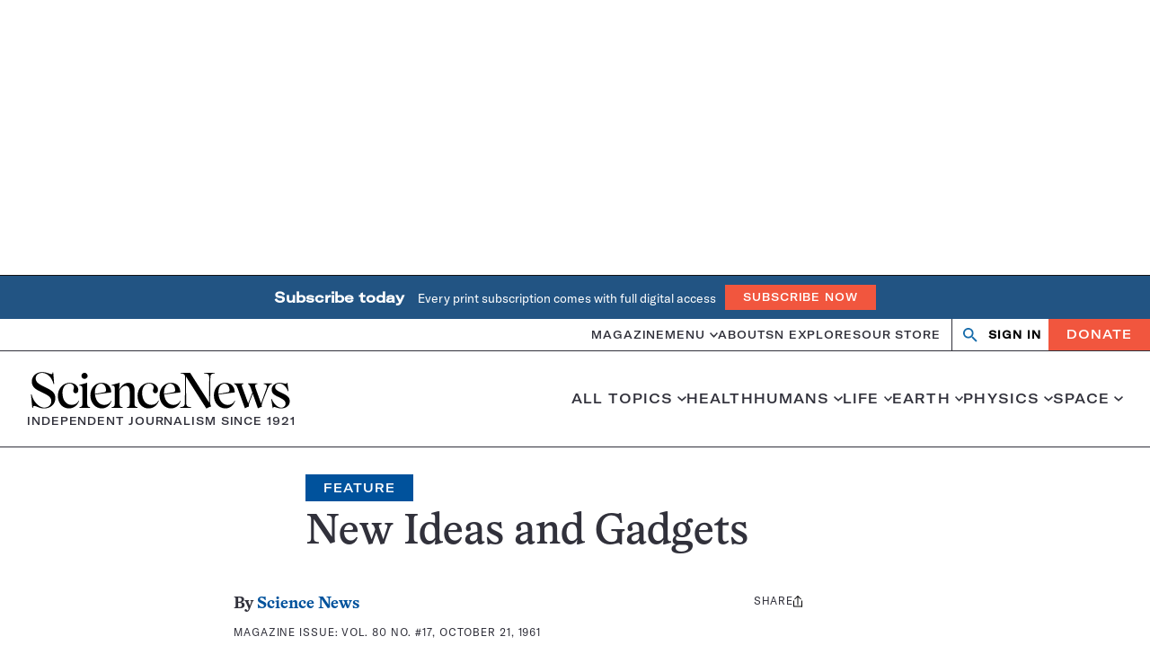

--- FILE ---
content_type: text/html; charset=utf-8
request_url: https://www.google.com/recaptcha/api2/aframe
body_size: 151
content:
<!DOCTYPE HTML><html><head><meta http-equiv="content-type" content="text/html; charset=UTF-8"></head><body><script nonce="aHvqGaukOhReOa-0rsXnvA">/** Anti-fraud and anti-abuse applications only. See google.com/recaptcha */ try{var clients={'sodar':'https://pagead2.googlesyndication.com/pagead/sodar?'};window.addEventListener("message",function(a){try{if(a.source===window.parent){var b=JSON.parse(a.data);var c=clients[b['id']];if(c){var d=document.createElement('img');d.src=c+b['params']+'&rc='+(localStorage.getItem("rc::a")?sessionStorage.getItem("rc::b"):"");window.document.body.appendChild(d);sessionStorage.setItem("rc::e",parseInt(sessionStorage.getItem("rc::e")||0)+1);localStorage.setItem("rc::h",'1769357604975');}}}catch(b){}});window.parent.postMessage("_grecaptcha_ready", "*");}catch(b){}</script></body></html>

--- FILE ---
content_type: text/plain;charset=UTF-8
request_url: https://c.pub.network/v2/c
body_size: -113
content:
9c91a15c-7a76-49ed-9ea7-7dc0ca69d26d

--- FILE ---
content_type: text/plain;charset=UTF-8
request_url: https://c.pub.network/v2/c
body_size: -265
content:
fb3dbd50-9f8e-442a-aed0-27a790e26e7d